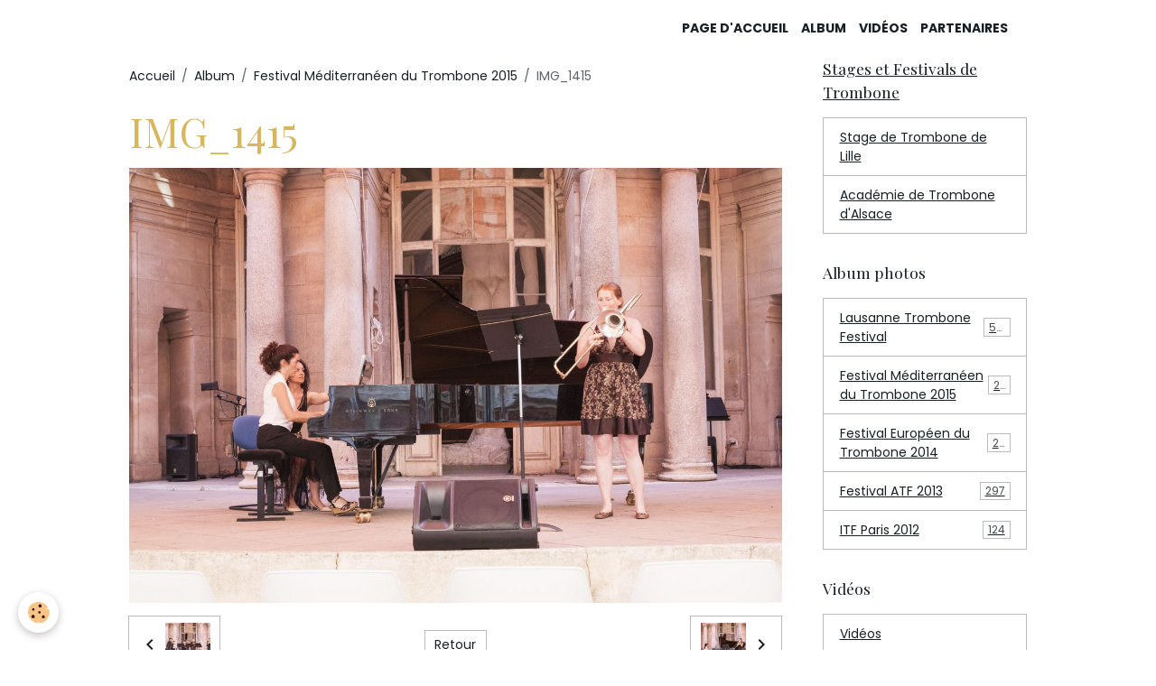

--- FILE ---
content_type: text/html; charset=UTF-8
request_url: http://www.trombone-france.com/album-photos/festival-mediterraneen-du-trombone/img-1415.html
body_size: 35571
content:

<!DOCTYPE html>
<html lang="fr">
    <head>
        <title>IMG_1415</title>
        <meta name="theme-color" content="rgb(255, 255, 255)">
        <meta name="msapplication-navbutton-color" content="rgb(255, 255, 255)">
        <!-- METATAGS -->
        <!-- rebirth / basic -->
<!--[if IE]>
<meta http-equiv="X-UA-Compatible" content="IE=edge">
<![endif]-->
<meta charset="utf-8">
<meta name="viewport" content="width=device-width, initial-scale=1, shrink-to-fit=no">
    <link rel="image_src" href="http://www.trombone-france.com/medias/album/img-1415.jpg" />
    <meta property="og:image" content="http://www.trombone-france.com/medias/album/img-1415.jpg" />
    <link rel="canonical" href="http://www.trombone-france.com/album-photos/festival-mediterraneen-du-trombone/img-1415.html">
<meta name="generator" content="e-monsite (e-monsite.com)">



        
    <link rel="preconnect" href="https://fonts.googleapis.com">
    <link rel="preconnect" href="https://fonts.gstatic.com" crossorigin="anonymous">
    <link href="https://fonts.googleapis.com/css?family=Poppins:300,300italic,400,400italic,700,700italic%7CPlayfair+Display:300,300italic,400,400italic,700,700italic&display=swap" rel="stylesheet">

<link href="//www.trombone-france.com/themes/combined.css?v=6_1642769533_219" rel="stylesheet">


<link rel="preload" href="//www.trombone-france.com/medias/static/themes/bootstrap_v4/js/jquery-3.6.3.min.js?v=26012023" as="script">
<script src="//www.trombone-france.com/medias/static/themes/bootstrap_v4/js/jquery-3.6.3.min.js?v=26012023"></script>
<link rel="preload" href="//www.trombone-france.com/medias/static/themes/bootstrap_v4/js/popper.min.js?v=31012023" as="script">
<script src="//www.trombone-france.com/medias/static/themes/bootstrap_v4/js/popper.min.js?v=31012023"></script>
<link rel="preload" href="//www.trombone-france.com/medias/static/themes/bootstrap_v4/js/bootstrap.min.js?v=31012023" as="script">
<script src="//www.trombone-france.com/medias/static/themes/bootstrap_v4/js/bootstrap.min.js?v=31012023"></script>
<script src="//www.trombone-france.com/themes/combined.js?v=6_1642769533_219&lang=fr"></script>
<script type="application/ld+json">
    {
        "@context" : "https://schema.org/",
        "@type" : "WebSite",
        "name" : "Site de l'Association des Trombonistes Français",
        "url" : "http://www.trombone-france.com/"
    }
</script>




        <!-- //METATAGS -->
            <script src="//www.trombone-france.com/medias/static/js/rgpd-cookies/jquery.rgpd-cookies.js?v=765"></script>
    <script>
                                    $(document).ready(function() {
            $.RGPDCookies({
                theme: 'bootstrap_v4',
                site: 'www.trombone-france.com',
                privacy_policy_link: '/about/privacypolicy/',
                cookies: [{"id":null,"favicon_url":"https:\/\/ssl.gstatic.com\/analytics\/20210414-01\/app\/static\/analytics_standard_icon.png","enabled":true,"model":"google_analytics","title":"Google Analytics","short_description":"Permet d'analyser les statistiques de consultation de notre site","long_description":"Indispensable pour piloter notre site internet, il permet de mesurer des indicateurs comme l\u2019affluence, les produits les plus consult\u00e9s, ou encore la r\u00e9partition g\u00e9ographique des visiteurs.","privacy_policy_url":"https:\/\/support.google.com\/analytics\/answer\/6004245?hl=fr","slug":"google-analytics"},{"id":null,"favicon_url":"","enabled":true,"model":"addthis","title":"AddThis","short_description":"Partage social","long_description":"Nous utilisons cet outil afin de vous proposer des liens de partage vers des plateformes tiers comme Twitter, Facebook, etc.","privacy_policy_url":"https:\/\/www.oracle.com\/legal\/privacy\/addthis-privacy-policy.html","slug":"addthis"}],
                modal_title: 'Gestion\u0020des\u0020cookies',
                modal_description: 'd\u00E9pose\u0020des\u0020cookies\u0020pour\u0020am\u00E9liorer\u0020votre\u0020exp\u00E9rience\u0020de\u0020navigation,\nmesurer\u0020l\u0027audience\u0020du\u0020site\u0020internet,\u0020afficher\u0020des\u0020publicit\u00E9s\u0020personnalis\u00E9es,\nr\u00E9aliser\u0020des\u0020campagnes\u0020cibl\u00E9es\u0020et\u0020personnaliser\u0020l\u0027interface\u0020du\u0020site.',
                privacy_policy_label: 'Consulter\u0020la\u0020politique\u0020de\u0020confidentialit\u00E9',
                check_all_label: 'Tout\u0020cocher',
                refuse_button: 'Refuser',
                settings_button: 'Param\u00E9trer',
                accept_button: 'Accepter',
                callback: function() {
                    // website google analytics case (with gtag), consent "on the fly"
                    if ('gtag' in window && typeof window.gtag === 'function') {
                        if (window.jsCookie.get('rgpd-cookie-google-analytics') === undefined
                            || window.jsCookie.get('rgpd-cookie-google-analytics') === '0') {
                            gtag('consent', 'update', {
                                'ad_storage': 'denied',
                                'analytics_storage': 'denied'
                            });
                        } else {
                            gtag('consent', 'update', {
                                'ad_storage': 'granted',
                                'analytics_storage': 'granted'
                            });
                        }
                    }
                }
            });
        });
    </script>
        <script async src="https://www.googletagmanager.com/gtag/js?id=G-4VN4372P6E"></script>
<script>
    window.dataLayer = window.dataLayer || [];
    function gtag(){dataLayer.push(arguments);}
    
    gtag('consent', 'default', {
        'ad_storage': 'denied',
        'analytics_storage': 'denied'
    });
    
    gtag('js', new Date());
    gtag('config', 'G-4VN4372P6E');
</script>

        
    <!-- Global site tag (gtag.js) -->
        <script async src="https://www.googletagmanager.com/gtag/js?id=UA-69784747-1"></script>
        <script>
        window.dataLayer = window.dataLayer || [];
        function gtag(){dataLayer.push(arguments);}

gtag('consent', 'default', {
            'ad_storage': 'denied',
            'analytics_storage': 'denied'
        });
        gtag('set', 'allow_ad_personalization_signals', false);
                gtag('js', new Date());
        gtag('config', 'UA-69784747-1');
    </script>
                <script src="//www.trombone-france.com/medias/static/themes/ems_framework/js/masonry.pkgd.min.js"></script>
        <script src="//www.trombone-france.com/medias/static/themes/ems_framework/js/imagesloaded.pkgd.min.js"></script>
                            </head>
    <body id="album-photos_run_festival-mediterraneen-du-trombone_img-1415" data-template="default">
        

                <!-- BRAND TOP -->
        
        <!-- NAVBAR -->
                                                                                    <nav class="navbar navbar-expand-lg container" id="navbar" data-animation="sliding">
                                                                    <a aria-label="brand" class="navbar-brand d-inline-flex align-items-center" href="http://www.trombone-france.com/">
                                                                        <span class="brand-titles d-lg-flex flex-column align-items-start">
                            <span class="brand-title d-none">Site de l'Association des Trombonistes Français</span>
                                                    </span>
                                            </a>
                                                    <button id="buttonBurgerMenu" title="BurgerMenu" class="navbar-toggler collapsed" type="button" data-toggle="collapse" data-target="#menu">
                    <span></span>
                    <span></span>
                    <span></span>
                    <span></span>
                </button>
                <div class="collapse navbar-collapse flex-lg-grow-0 ml-lg-auto" id="menu">
                                                                                                                <ul class="navbar-nav navbar-menu nav-all nav-all-right">
                                                                                                                                                                                            <li class="nav-item" data-index="1">
                            <a class="nav-link" href="http://www.trombone-france.com/">
                                                                Page d'accueil
                            </a>
                                                                                </li>
                                                                                                                                                                                            <li class="nav-item" data-index="2">
                            <a class="nav-link" href="http://www.trombone-france.com/album-photos/">
                                                                Album
                            </a>
                                                                                </li>
                                                                                                                                                                                            <li class="nav-item" data-index="3">
                            <a class="nav-link" href="http://www.trombone-france.com/videos">
                                                                Vidéos
                            </a>
                                                                                </li>
                                                                                                                                                                                            <li class="nav-item" data-index="4">
                            <a class="nav-link" href="http://www.trombone-france.com/pages/partenaires/" onclick="window.open(this.href);return false;">
                                                                Partenaires
                            </a>
                                                                                </li>
                                    </ul>
            
                                    
                    
                                        
                    
                                    </div>
                    </nav>

        <!-- HEADER -->
                                                                            <header id="header" class="container">
                                </header>
                <!-- //HEADER -->

        <!-- WRAPPER -->
                                                            <div id="wrapper" class="container">

                        <div class="row align-items-lg-start">
                            <main id="main" class="col-lg-9">

                                                                            <ol class="breadcrumb">
                                    <li class="breadcrumb-item"><a href="http://www.trombone-france.com/">Accueil</a></li>
                                                <li class="breadcrumb-item"><a href="http://www.trombone-france.com/album-photos/">Album</a></li>
                                                <li class="breadcrumb-item"><a href="http://www.trombone-france.com/album-photos/festival-mediterraneen-du-trombone/">Festival Méditerranéen du Trombone 2015</a></li>
                                                <li class="breadcrumb-item active">IMG_1415</li>
                        </ol>

    <script type="application/ld+json">
        {
            "@context": "https://schema.org",
            "@type": "BreadcrumbList",
            "itemListElement": [
                                {
                    "@type": "ListItem",
                    "position": 1,
                    "name": "Accueil",
                    "item": "http://www.trombone-france.com/"
                  },                                {
                    "@type": "ListItem",
                    "position": 2,
                    "name": "Album",
                    "item": "http://www.trombone-france.com/album-photos/"
                  },                                {
                    "@type": "ListItem",
                    "position": 3,
                    "name": "Festival Méditerranéen du Trombone 2015",
                    "item": "http://www.trombone-france.com/album-photos/festival-mediterraneen-du-trombone/"
                  },                                {
                    "@type": "ListItem",
                    "position": 4,
                    "name": "IMG_1415",
                    "item": "http://www.trombone-france.com/album-photos/festival-mediterraneen-du-trombone/img-1415.html"
                  }                          ]
        }
    </script>
                                            
                                        
                                        
                                                                                                        <div class="view view-album" id="view-item" data-category="festival-mediterraneen-du-trombone" data-id-album="563c7521aaa351dc7cff0024">
    <div class="container">
        <div class="row">
            <div class="col">
                <h1 class="view-title">IMG_1415</h1>
                
    
<div id="site-module-5637559eccd351dc7cff2d22" class="site-module" data-itemid="5637559eccd351dc7cff2d22" data-siteid="5637555f367251dc7cff23f5" data-category="item"></div>


                <p class="text-center">
                    <img src="http://www.trombone-france.com/medias/album/img-1415.jpg" alt="IMG_1415" class="img-fluid">
                </p>

                
                <ul class="pager">
                                            <li class="prev-page">
                            <a href="http://www.trombone-france.com/album-photos/festival-mediterraneen-du-trombone/img-1413.html" class="page-link">
                                <i class="material-icons md-chevron_left"></i>
                                <img src="http://www.trombone-france.com/medias/album/img-1413.jpg?fx=c_50_50" width="50" alt="">
                            </a>
                        </li>
                                        <li>
                        <a href="http://www.trombone-france.com/album-photos/festival-mediterraneen-du-trombone/" class="page-link">Retour</a>
                    </li>
                                            <li class="next-page">
                            <a href="http://www.trombone-france.com/album-photos/festival-mediterraneen-du-trombone/img-1417.html" class="page-link">
                                <img src="http://www.trombone-france.com/medias/album/img-1417.jpg?fx=c_50_50" width="50" alt="">
                                <i class="material-icons md-chevron_right"></i>
                            </a>
                        </li>
                                    </ul>
            </div>
        </div>
    </div>

    
</div>


                </main>

                                <aside id="sidebar" class="col-lg-3">
                    <div id="sidebar-inner">
                                                                                                                                                                                                        <div id="widget-1"
                                     class="widget"
                                     data-id="widget_page_category"
                                     data-widget-num="1">
                                            <a href="http://www.trombone-france.com/pages/stages-et-festivals-de-trombone/" class="widget-title">
            <span>
                    Stages et Festivals de Trombone
                </span>
                </a>
                                                                                                                            <div class="widget-content">
                                                            <div class="list-group" data-addon="pages" id="group-id-472">
              
                                <a href="http://www.trombone-france.com/pages/stages-et-festivals-de-trombone/stage-de-trombone-de-lille.html" class="list-group-item list-group-item-action" data-category="stages-et-festivals-de-trombone">
                Stage de Trombone de Lille
                
                            </a>
                        <a href="http://www.trombone-france.com/pages/stages-et-festivals-de-trombone/acad.html" class="list-group-item list-group-item-action" data-category="stages-et-festivals-de-trombone">
                Académie de Trombone d'Alsace
                
                            </a>
                        </div>
    

                                            </div>
                                                                                                            </div>
                                                                                                                                                                                                                                                                                                                                <div id="widget-2"
                                     class="widget"
                                     data-id="widget_image_categories"
                                     data-widget-num="2">
                                            <div class="widget-title">
            <span>
                    Album photos
                </span>
                </div>
                                                                                                                            <div class="widget-content">
                                                <div class="list-group album-categories" data-addon="album">
                                    <a class="album-category list-group-item list-group-item-action d-flex align-items-center" data-category="lausanne-trombone-festival-1" href="http://www.trombone-france.com/album-photos/lausanne-trombone-festival-1/">
                                Lausanne Trombone Festival
                <span class="badge ml-auto badge-count">522</span>
            </a>
                                            <a class="album-category list-group-item list-group-item-action d-flex align-items-center" data-category="festival-mediterraneen-du-trombone" href="http://www.trombone-france.com/album-photos/festival-mediterraneen-du-trombone/">
                                Festival Méditerranéen du Trombone 2015
                <span class="badge ml-auto badge-count">257</span>
            </a>
                                            <a class="album-category list-group-item list-group-item-action d-flex align-items-center" data-category="festival-europeen-du-trombone" href="http://www.trombone-france.com/album-photos/festival-europeen-du-trombone/">
                                Festival Européen du Trombone 2014
                <span class="badge ml-auto badge-count">237</span>
            </a>
                                            <a class="album-category list-group-item list-group-item-action d-flex align-items-center" data-category="festival-atf-2013" href="http://www.trombone-france.com/album-photos/festival-atf-2013/">
                                Festival ATF 2013
                <span class="badge ml-auto badge-count">297</span>
            </a>
                                            <a class="album-category list-group-item list-group-item-action d-flex align-items-center" data-category="itf-paris-2012" href="http://www.trombone-france.com/album-photos/itf-paris-2012/">
                                ITF Paris 2012
                <span class="badge ml-auto badge-count">124</span>
            </a>
                        </div>
                                            </div>
                                                                                                            </div>
                                                                                                                                                                                                                                                                                                                                <div id="widget-3"
                                     class="widget"
                                     data-id="widget_videos_categories"
                                     data-widget-num="3">
                                            <div class="widget-title">
            <span>
                    Vidéos
                </span>
                </div>
                                                                                                                            <div class="widget-content">
                                                <div class="list-group videos-categories" data-addon="videos">
        <a class="list-group-item list-group-item-action" href="http://www.trombone-france.com/videos/">Vidéos</a>
    </div>
                                            </div>
                                                                                                            </div>
                                                                                                                                                                                                                                                                                                                                <div id="widget-4"
                                     class="widget"
                                     data-id="widget_page_category"
                                     data-widget-num="4">
                                            <a href="http://www.trombone-france.com/pages/cd/" class="widget-title">
            <span>
                    Nouveautés CD
                </span>
                </a>
                                                                                                                            <div class="widget-content">
                                                            <div class="list-group" data-addon="pages" id="group-id-327">
              
                                <a href="http://www.trombone-france.com/pages/cd/les.html" class="list-group-item list-group-item-action" data-category="cd">
                Les trombonistes A. Courtois
                
                            </a>
                        <a href="http://www.trombone-france.com/pages/cd/michel-becquet.html" class="list-group-item list-group-item-action" data-category="cd">
                Michel Becquet
                
                            </a>
                        <a href="http://www.trombone-france.com/pages/cd/jacques.html" class="list-group-item list-group-item-action" data-category="cd">
                Jacques Mauger
                
                            </a>
                        <a href="http://www.trombone-france.com/pages/cd/fabrice-millischer.html" class="list-group-item list-group-item-action" data-category="cd">
                Fabrice Millischer
                
                            </a>
                        <a href="http://www.trombone-france.com/pages/cd/vincent.html" class="list-group-item list-group-item-action" data-category="cd">
                Vincent Lepape
                
                            </a>
                        <a href="http://www.trombone-france.com/pages/cd/henri.html" class="list-group-item list-group-item-action" data-category="cd">
                Henri-Michel Garzia
                
                            </a>
                        </div>
    

                                            </div>
                                                                                                            </div>
                                                                                                                                                                                                                                                                                                                                <div id="widget-5"
                                     class="widget"
                                     data-id="widget_page_category"
                                     data-widget-num="5">
                                            <a href="http://www.trombone-france.com/pages/partitions/" class="widget-title">
            <span>
                    Nouveautés partitions
                </span>
                </a>
                                                                                                                            <div class="widget-content">
                                                            <div class="list-group" data-addon="pages" id="group-id-531">
              
                                <a href="http://www.trombone-france.com/pages/partitions/imd-collection-jacques-mauger.html" class="list-group-item list-group-item-action" data-category="partitions">
                IMD Collection Jacques Mauger
                
                            </a>
                        <a href="http://www.trombone-france.com/pages/partitions/imd-collection-h-m-garzia.html" class="list-group-item list-group-item-action" data-category="partitions">
                IMD Collection H-M Garzia
                
                            </a>
                        </div>
    

                                            </div>
                                                                                                            </div>
                                                                                                                                                                                                                                                                                                                                <div id="widget-6"
                                     class="widget"
                                     data-id="widget_page_category"
                                     data-widget-num="6">
                                            <a href="http://www.trombone-france.com/pages/facteurs-d-instruments/" class="widget-title">
            <span>
                    Facteurs d'instruments
                </span>
                </a>
                                                                                                                            <div class="widget-content">
                                                            <div class="list-group" data-addon="pages" id="group-id-32">
              
                                <a href="http://www.trombone-france.com/pages/facteurs-d-instruments/antoine-courtois.html" class="list-group-item list-group-item-action" data-category="facteurs-d-instruments">
                Antoine Courtois Paris
                
                            </a>
                        <a href="http://www.trombone-france.com/pages/facteurs-d-instruments/b-s.html" class="list-group-item list-group-item-action" data-category="facteurs-d-instruments">
                B&S
                
                            </a>
                        <a href="http://www.trombone-france.com/pages/facteurs-d-instruments/bach-1.html" class="list-group-item list-group-item-action" data-category="facteurs-d-instruments">
                Bach
                
                            </a>
                        <a href="http://www.trombone-france.com/pages/facteurs-d-instruments/egge.html" class="list-group-item list-group-item-action" data-category="facteurs-d-instruments">
                Eggerinstruments Basel
                
                            </a>
                        <a href="http://www.trombone-france.com/pages/facteurs-d-instruments/haag.html" class="list-group-item list-group-item-action" data-category="facteurs-d-instruments">
                Haag
                
                            </a>
                        <a href="http://www.trombone-france.com/pages/facteurs-d-instruments/schagerl.html" class="list-group-item list-group-item-action" data-category="facteurs-d-instruments">
                Schagerl
                
                            </a>
                        <a href="http://www.trombone-france.com/pages/facteurs-d-instruments/ya.html" class="list-group-item list-group-item-action" data-category="facteurs-d-instruments">
                Yamaha
                
                            </a>
                        </div>
    

                                            </div>
                                                                                                            </div>
                                                                                                                                                                                                                                                                                                                                <div id="widget-7"
                                     class="widget"
                                     data-id="widget_social_post"
                                     data-widget-num="7">
                                                                                                                                                            <div class="widget-content">
                                                <div id="social-67c60b02c72c4d8d971c2ad1" class="plugin" data-plugin="social">
    <div class="a2a_kit a2a_kit_size_32 a2a_default_style">
        <a class="a2a_dd" href="https://www.addtoany.com/share"></a>
        <a class="a2a_button_facebook"></a>
        <a class="a2a_button_twitter"></a>
        <a class="a2a_button_email"></a>
    </div>
    <script>
        var a2a_config = a2a_config || {};
        a2a_config.onclick = 1;
        a2a_config.locale = "fr";
    </script>
    <script async src="https://static.addtoany.com/menu/page.js"></script>
</div>
                                            </div>
                                                                                                            </div>
                                                                                                                                                                                                                                                                                                                                <div id="widget-8"
                                     class="widget"
                                     data-id="widget_fbprofile"
                                     data-widget-num="8">
                                            <div class="widget-title">
            <span>
                    Nous rejoindre sur Facebook
                </span>
                </div>
                                                                                                                            <div class="widget-content">
                                                <p class="text-center">
        <a href="https://www.facebook.com/groups/131179686960532/?fref=ts">
        <img src="http://www.trombone-france.com/medias/static/socialnetwork/facebook/bleu.png" alt="Facebook">
    </a>
    </p>
                                            </div>
                                                                                                            </div>
                                                                                                                                                                                    </div>
                </aside>
            </div>
                    </div>
        <!-- //WRAPPER -->

                <footer id="footer">
                            
<div id="rows-6023ba5fff9e58304bad692d" class="rows" data-total-pages="1" data-current-page="1">
                            
                        
                                                                                        
                                                                
                
                        
                
                
                                    
                
                                
        
                                    <div id="row-6023ba5fff9e58304bad692d-1" class="row-container pos-1 page_1 container">
                    <div class="row-content">
                                                                                <div class="row" data-role="line">
                                    
                                                                                
                                                                                                                                                                                                            
                                                                                                                                                                
                                                                                
                                                                                
                                                                                                                        
                                                                                
                                                                                                                                                                                                                                                                        
                                                                                        <div data-role="cell" data-size="lg" id="cell-5e85fc013ea293a37bdfccb3" class="col empty-column">
                                               <div class="col-content col-no-widget">                                                        &nbsp;
                                                                                                    </div>
                                            </div>
                                                                                                                                                        </div>
                                            </div>
                                    </div>
                        </div>

                        <div class="container">
                
                
                            </div>

                            <ul id="legal-mentions" class="footer-mentions">
    
    
    
    
    
            <li><button id="cookies" type="button" aria-label="Gestion des cookies">Gestion des cookies</button></li>
    </ul>
                    </footer>
        
        
        
            

 
    
						 	 





        
            </body>
</html>
